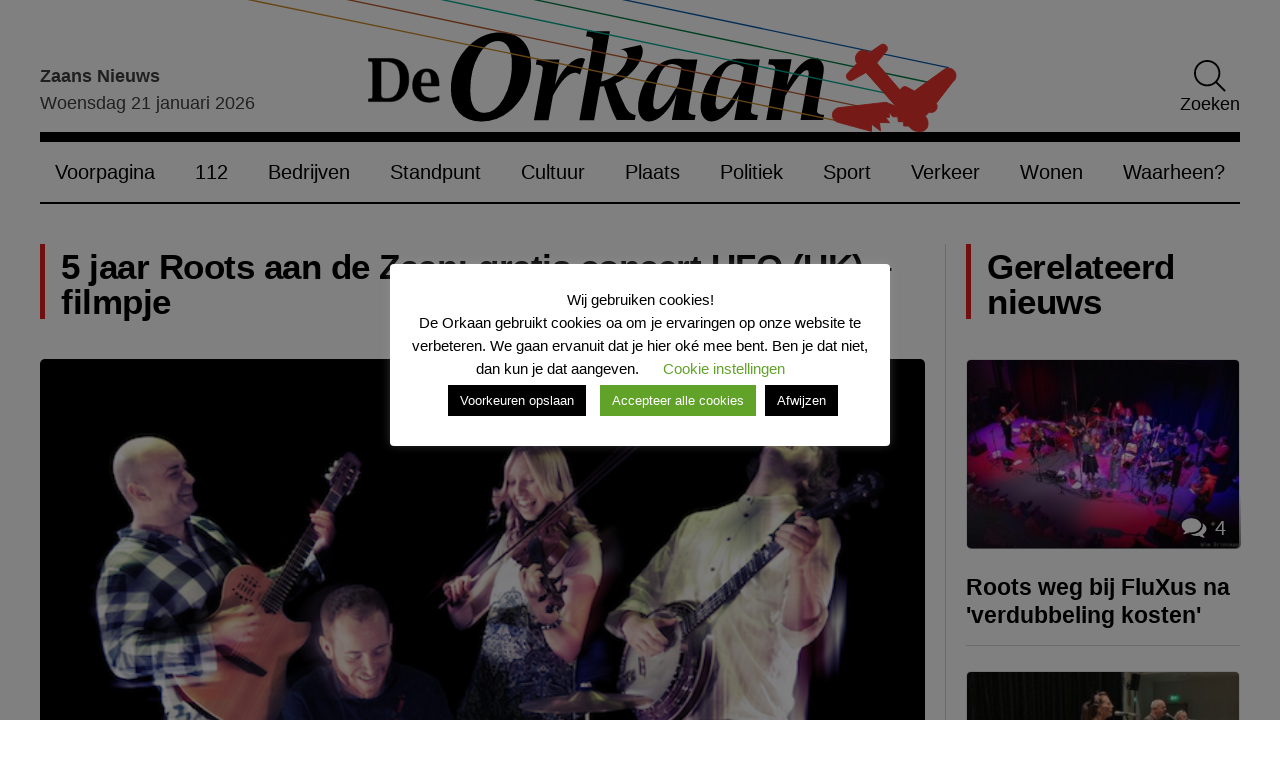

--- FILE ---
content_type: text/css
request_url: https://www.deorkaan.nl/wp-content/themes/de-orkaan/dist//style.css?id=7b63422c66178a73529fd3d9adf81106&ver=1.0.0
body_size: 7422
content:
/*!
Theme Name: de-orkaan
Theme URI: http://underscores.me/
Author: Underscores.me
Author URI: http://underscores.me/
Description: Description
Version: 1.0.0
License URI: LICENSE
Text Domain: de-orkaan
*/
/*! tailwindcss v3.3.2 | MIT License | https://tailwindcss.com*/*,:after,:before{border:0 solid #e5e7eb;box-sizing:border-box}:after,:before{--tw-content:""}html{-webkit-text-size-adjust:100%;font-feature-settings:normal;font-family:ui-sans-serif,system-ui,-apple-system,BlinkMacSystemFont,Segoe UI,Roboto,Helvetica Neue,Arial,Noto Sans,sans-serif,Apple Color Emoji,Segoe UI Emoji,Segoe UI Symbol,Noto Color Emoji;font-variation-settings:normal;line-height:1.5;-moz-tab-size:4;-o-tab-size:4;tab-size:4}body{line-height:inherit}hr{border-top-width:1px;color:inherit;height:0}abbr:where([title]){-webkit-text-decoration:underline dotted;text-decoration:underline dotted}h1,h2,h3,h4,h5,h6{font-size:inherit;font-weight:inherit}a{color:inherit;text-decoration:inherit}b,strong{font-weight:bolder}code,kbd,pre,samp{font-family:ui-monospace,SFMono-Regular,Menlo,Monaco,Consolas,Liberation Mono,Courier New,monospace;font-size:1em}small{font-size:80%}sub,sup{font-size:75%;line-height:0;position:relative;vertical-align:baseline}sub{bottom:-.25em}sup{top:-.5em}table{border-collapse:collapse;border-color:inherit;text-indent:0}button,input,optgroup,select,textarea{color:inherit;font-family:inherit;font-size:100%;font-weight:inherit;line-height:inherit;margin:0;padding:0}button,select{text-transform:none}[type=button],[type=reset],[type=submit],button{-webkit-appearance:button;background-color:transparent;background-image:none}:-moz-focusring{outline:auto}:-moz-ui-invalid{box-shadow:none}progress{vertical-align:baseline}::-webkit-inner-spin-button,::-webkit-outer-spin-button{height:auto}[type=search]{-webkit-appearance:textfield;outline-offset:-2px}::-webkit-search-decoration{-webkit-appearance:none}::-webkit-file-upload-button{-webkit-appearance:button;font:inherit}summary{display:list-item}blockquote,dd,dl,figure,h1,h2,h3,h4,h5,h6,hr,p,pre{margin:0}fieldset{margin:0}fieldset,legend{padding:0}menu,ol,ul{list-style:none;margin:0;padding:0}textarea{resize:vertical}input::-moz-placeholder,textarea::-moz-placeholder{color:#9ca3af;opacity:1}input::placeholder,textarea::placeholder{color:#9ca3af;opacity:1}[role=button],button{cursor:pointer}:disabled{cursor:default}audio,canvas,embed,iframe,img,object,svg,video{display:block;vertical-align:middle}img,video{height:auto;max-width:100%}[hidden]{display:none}*,:after,:before{--tw-border-spacing-x:0;--tw-border-spacing-y:0;--tw-translate-x:0;--tw-translate-y:0;--tw-rotate:0;--tw-skew-x:0;--tw-skew-y:0;--tw-scale-x:1;--tw-scale-y:1;--tw-pan-x: ;--tw-pan-y: ;--tw-pinch-zoom: ;--tw-scroll-snap-strictness:proximity;--tw-gradient-from-position: ;--tw-gradient-via-position: ;--tw-gradient-to-position: ;--tw-ordinal: ;--tw-slashed-zero: ;--tw-numeric-figure: ;--tw-numeric-spacing: ;--tw-numeric-fraction: ;--tw-ring-inset: ;--tw-ring-offset-width:0px;--tw-ring-offset-color:#fff;--tw-ring-color:rgba(59,130,246,.5);--tw-ring-offset-shadow:0 0 #0000;--tw-ring-shadow:0 0 #0000;--tw-shadow:0 0 #0000;--tw-shadow-colored:0 0 #0000;--tw-blur: ;--tw-brightness: ;--tw-contrast: ;--tw-grayscale: ;--tw-hue-rotate: ;--tw-invert: ;--tw-saturate: ;--tw-sepia: ;--tw-drop-shadow: ;--tw-backdrop-blur: ;--tw-backdrop-brightness: ;--tw-backdrop-contrast: ;--tw-backdrop-grayscale: ;--tw-backdrop-hue-rotate: ;--tw-backdrop-invert: ;--tw-backdrop-opacity: ;--tw-backdrop-saturate: ;--tw-backdrop-sepia: }::backdrop{--tw-border-spacing-x:0;--tw-border-spacing-y:0;--tw-translate-x:0;--tw-translate-y:0;--tw-rotate:0;--tw-skew-x:0;--tw-skew-y:0;--tw-scale-x:1;--tw-scale-y:1;--tw-pan-x: ;--tw-pan-y: ;--tw-pinch-zoom: ;--tw-scroll-snap-strictness:proximity;--tw-gradient-from-position: ;--tw-gradient-via-position: ;--tw-gradient-to-position: ;--tw-ordinal: ;--tw-slashed-zero: ;--tw-numeric-figure: ;--tw-numeric-spacing: ;--tw-numeric-fraction: ;--tw-ring-inset: ;--tw-ring-offset-width:0px;--tw-ring-offset-color:#fff;--tw-ring-color:rgba(59,130,246,.5);--tw-ring-offset-shadow:0 0 #0000;--tw-ring-shadow:0 0 #0000;--tw-shadow:0 0 #0000;--tw-shadow-colored:0 0 #0000;--tw-blur: ;--tw-brightness: ;--tw-contrast: ;--tw-grayscale: ;--tw-hue-rotate: ;--tw-invert: ;--tw-saturate: ;--tw-sepia: ;--tw-drop-shadow: ;--tw-backdrop-blur: ;--tw-backdrop-brightness: ;--tw-backdrop-contrast: ;--tw-backdrop-grayscale: ;--tw-backdrop-hue-rotate: ;--tw-backdrop-invert: ;--tw-backdrop-opacity: ;--tw-backdrop-saturate: ;--tw-backdrop-sepia: }.container{width:100%}@media (min-width:640px){.container{max-width:640px}}@media (min-width:768px){.container{max-width:768px}}@media (min-width:1024px){.container{max-width:1024px}}@media (min-width:1280px){.container{max-width:1280px}}@media (min-width:1536px){.container{max-width:1536px}}.sr-only{clip:rect(0,0,0,0);border-width:0;height:1px;margin:-1px;overflow:hidden;padding:0;position:absolute;white-space:nowrap;width:1px}.absolute{position:absolute}.relative{position:relative}.bottom-0{bottom:0}.float-left{float:left}.clear-both{clear:both}.m-auto{margin:auto}.-mx-3{margin-left:-.75rem;margin-right:-.75rem}.mx-auto{margin-left:auto;margin-right:auto}.my-2{margin-bottom:.5rem;margin-top:.5rem}.my-3{margin-bottom:.75rem;margin-top:.75rem}.my-4{margin-bottom:1rem;margin-top:1rem}.my-5{margin-bottom:1.25rem;margin-top:1.25rem}.my-8{margin-bottom:2rem;margin-top:2rem}.-mt-2{margin-top:-.5rem}.-mt-4{margin-top:-1rem}.mb-1{margin-bottom:.25rem}.mb-12{margin-bottom:3rem}.mb-16{margin-bottom:4rem}.mb-2{margin-bottom:.5rem}.mb-3{margin-bottom:.75rem}.mb-4{margin-bottom:1rem}.mb-5{margin-bottom:1.25rem}.mb-6{margin-bottom:1.5rem}.mb-8{margin-bottom:2rem}.mr-1{margin-right:.25rem}.mr-2{margin-right:.5rem}.mr-4{margin-right:1rem}.mr-6{margin-right:1.5rem}.mt-1{margin-top:.25rem}.mt-12{margin-top:3rem}.mt-16{margin-top:4rem}.mt-4{margin-top:1rem}.mt-6{margin-top:1.5rem}.mt-8{margin-top:2rem}.block{display:block}.inline-block{display:inline-block}.flex{display:flex}.aspect-\[55\/38\]{aspect-ratio:55/38}.h-10{height:2.5rem}.h-11{height:2.75rem}.h-20{height:5rem}.h-5{height:1.25rem}.h-52{height:13rem}.h-56{height:14rem}.h-8{height:2rem}.h-auto{height:auto}.h-full{height:100%}.w-10{width:2.5rem}.w-11{width:2.75rem}.w-5{width:1.25rem}.w-8{width:2rem}.w-full{width:100%}.max-w-2xl{max-width:42rem}.max-w-\[14rem\]{max-width:14rem}.max-w-full{max-width:100%}.flex-1{flex:1 1 0%}.flex-shrink{flex-shrink:1}.-translate-y-0{--tw-translate-y:-0px}.-translate-y-0,.-translate-y-0\.5{transform:translate(var(--tw-translate-x),var(--tw-translate-y)) rotate(var(--tw-rotate)) skewX(var(--tw-skew-x)) skewY(var(--tw-skew-y)) scaleX(var(--tw-scale-x)) scaleY(var(--tw-scale-y))}.-translate-y-0\.5{--tw-translate-y:-0.125rem}.flex-row{flex-direction:row}.flex-col{flex-direction:column}.flex-wrap{flex-wrap:wrap}.items-start{align-items:flex-start}.items-center{align-items:center}.justify-end{justify-content:flex-end}.justify-center{justify-content:center}.justify-between{justify-content:space-between}.gap-x-6{-moz-column-gap:1.5rem;column-gap:1.5rem}.-space-x-px>:not([hidden])~:not([hidden]){--tw-space-x-reverse:0;margin-left:calc(-1px*(1 - var(--tw-space-x-reverse)));margin-right:calc(-1px*var(--tw-space-x-reverse))}.space-x-2>:not([hidden])~:not([hidden]){--tw-space-x-reverse:0;margin-left:calc(.5rem*(1 - var(--tw-space-x-reverse)));margin-right:calc(.5rem*var(--tw-space-x-reverse))}.space-x-3>:not([hidden])~:not([hidden]){--tw-space-x-reverse:0;margin-left:calc(.75rem*(1 - var(--tw-space-x-reverse)));margin-right:calc(.75rem*var(--tw-space-x-reverse))}.overflow-hidden{overflow:hidden}.rounded{border-radius:.25rem}.rounded-full{border-radius:9999px}.rounded-md{border-radius:.375rem}.border{border-width:1px}.border-2{border-width:2px}.border-b{border-bottom-width:1px}.border-t{border-top-width:1px}.border-dashed{border-style:dashed}.border-gray-200{--tw-border-opacity:1;border-color:rgb(229 231 235/var(--tw-border-opacity))}.border-gray-300{--tw-border-opacity:1;border-color:rgb(209 213 219/var(--tw-border-opacity))}.border-gray-500{--tw-border-opacity:1;border-color:rgb(107 114 128/var(--tw-border-opacity))}.border-opacity-10{--tw-border-opacity:0.1}.bg-black{--tw-bg-opacity:1;background-color:rgb(0 0 0/var(--tw-bg-opacity))}.bg-gray-100{--tw-bg-opacity:1;background-color:rgb(243 244 246/var(--tw-bg-opacity))}.bg-white{--tw-bg-opacity:1;background-color:rgb(255 255 255/var(--tw-bg-opacity))}.object-cover{-o-object-fit:cover;object-fit:cover}.p-3{padding:.75rem}.px-2{padding-left:.5rem;padding-right:.5rem}.px-24{padding-left:6rem;padding-right:6rem}.px-3{padding-left:.75rem;padding-right:.75rem}.px-5{padding-left:1.25rem;padding-right:1.25rem}.px-6{padding-left:1.5rem;padding-right:1.5rem}.py-2{padding-bottom:.5rem;padding-top:.5rem}.py-20{padding-bottom:5rem;padding-top:5rem}.py-3{padding-bottom:.75rem;padding-top:.75rem}.py-4{padding-bottom:1rem;padding-top:1rem}.pb-0{padding-bottom:0}.pb-1{padding-bottom:.25rem}.pb-2{padding-bottom:.5rem}.pb-4{padding-bottom:1rem}.pb-5{padding-bottom:1.25rem}.pb-6{padding-bottom:1.5rem}.pb-8{padding-bottom:2rem}.pt-0{padding-top:0}.pt-0\.5{padding-top:.125rem}.pt-4{padding-top:1rem}.pt-6{padding-top:1.5rem}.pt-8{padding-top:2rem}.text-center{text-align:center}.text-2xl{font-size:1.5rem;line-height:2rem}.text-3xl{font-size:1.875rem;line-height:2.25rem}.text-base{font-size:1rem;line-height:1.5rem}.text-lg{font-size:1.125rem;line-height:1.75rem}.text-sm{font-size:.875rem;line-height:1.25rem}.text-xl{font-size:1.25rem;line-height:1.75rem}.text-xs{font-size:.75rem;line-height:1rem}.font-bold{font-weight:700}.font-light{font-weight:300}.font-semibold{font-weight:600}.uppercase{text-transform:uppercase}.leading-normal{line-height:1.5}.leading-tight{line-height:1.25}.tracking-tight{letter-spacing:-.025em}.text-gray-100{--tw-text-opacity:1;color:rgb(243 244 246/var(--tw-text-opacity))}.text-gray-400{--tw-text-opacity:1;color:rgb(156 163 175/var(--tw-text-opacity))}.text-gray-500{--tw-text-opacity:1;color:rgb(107 114 128/var(--tw-text-opacity))}.text-gray-800{--tw-text-opacity:1;color:rgb(31 41 55/var(--tw-text-opacity))}.text-white{--tw-text-opacity:1;color:rgb(255 255 255/var(--tw-text-opacity))}.underline{text-decoration-line:underline}.underline-offset-4{text-underline-offset:4px}.opacity-70{opacity:.7}.opacity-80{opacity:.8}.shadow-xl{--tw-shadow:0 20px 25px -5px rgba(0,0,0,.1),0 8px 10px -6px rgba(0,0,0,.1);--tw-shadow-colored:0 20px 25px -5px var(--tw-shadow-color),0 8px 10px -6px var(--tw-shadow-color);box-shadow:var(--tw-ring-offset-shadow,0 0 #0000),var(--tw-ring-shadow,0 0 #0000),var(--tw-shadow)}body.hidden-scroll{overflow:hidden}.sl-overlay{background:#000;bottom:0;display:none;right:0;z-index:1035}.sl-overlay,.sl-wrapper{left:0;position:fixed;top:0}.sl-wrapper{height:100%;width:100%;z-index:1040}.sl-wrapper *{box-sizing:border-box}.sl-wrapper button{background:transparent;border:0;cursor:pointer;font-size:28px;padding:0}.sl-wrapper button:hover{opacity:.7}.sl-wrapper .sl-close{font-family:Arial,Baskerville,monospace;font-size:3rem;height:44px;line-height:44px;margin-right:-14px;margin-top:-14px;right:30px;width:44px}.sl-wrapper .sl-close,.sl-wrapper .sl-counter{color:#000;display:none;position:fixed;top:30px;z-index:10060}.sl-wrapper .sl-counter{font-size:1rem;left:30px}.sl-wrapper .sl-download{bottom:5px;color:#fff;display:none;font-size:1rem;position:fixed;text-align:center;width:100%;z-index:10060}.sl-wrapper .sl-download a{color:#fff}.sl-wrapper .sl-navigation{display:none;width:100%}.sl-wrapper .sl-navigation button{color:#000;display:block;font-family:Arial,Baskerville,monospace;height:44px;line-height:44px;margin-top:-22px;position:fixed;text-align:center;top:50%;width:22px;z-index:10060}.sl-wrapper .sl-navigation button.sl-next{font-size:2rem;right:5px}.sl-wrapper .sl-navigation button.sl-prev{font-size:2rem;left:5px}@media (min-width:35.5em){.sl-wrapper .sl-navigation button{width:44px}.sl-wrapper .sl-navigation button.sl-next{font-size:3rem;right:10px}.sl-wrapper .sl-navigation button.sl-prev{font-size:3rem;left:10px}}@media (min-width:50em){.sl-wrapper .sl-navigation button{width:44px}.sl-wrapper .sl-navigation button.sl-next{font-size:3rem;right:20px}.sl-wrapper .sl-navigation button.sl-prev{font-size:3rem;left:20px}}.sl-wrapper.sl-dir-rtl .sl-navigation{direction:ltr}.sl-wrapper .sl-image{position:fixed;touch-action:none;z-index:10000}.sl-wrapper .sl-image img{border:0;display:block;height:auto;margin:0;padding:0;width:100%}@media (min-width:35.5em){.sl-wrapper .sl-image img{border:0}}@media (min-width:50em){.sl-wrapper .sl-image img{border:0}}.sl-wrapper .sl-image iframe{background:#000;border:0}@media (min-width:35.5em){.sl-wrapper .sl-image iframe{border:0}}@media (min-width:50em){.sl-wrapper .sl-image iframe{border:0}}.sl-wrapper .sl-image .sl-caption{background:rgba(0,0,0,.8);bottom:0;color:#fff;display:none;font-size:1rem;left:0;padding:10px;position:absolute;right:0}.sl-wrapper .sl-image .sl-caption.pos-top{bottom:auto;top:0}.sl-wrapper .sl-image .sl-caption.pos-outside{bottom:auto}.sl-spinner{animation:pulsate 1s ease-out infinite;border:5px solid #333;border-radius:40px;display:none;height:40px;left:50%;margin:-20px 0 0 -20px;opacity:0;position:fixed;top:50%;width:40px;z-index:1007}.sl-scrollbar-measure{height:50px;overflow:scroll;position:absolute;top:-9999px;width:50px}.sl-transition{transition:transform .2s ease}@keyframes pulsate{0%{opacity:0;transform:scale(.1)}50%{opacity:1}to{opacity:0;transform:scale(1.2)}}.border-primary-1{border-color:#beb1ac}.border-primary-2{border-color:#eeeae5}.bg-primary-1{background:#beb1ac}.bg-primary-2{background:#eeeae5}p{font-size:1rem;line-height:1.5em}.orkaan-title{font-size:3rem}.orkaan-title,.section-title{font-weight:600;letter-spacing:-.5px;line-height:1em}.section-title{border-left:.25rem solid #e1211e;font-size:1.75rem;margin:0 0 2rem;padding:.25rem 0 0 .8rem;transition:all .2s}a .section-title:hover{border-left-width:.5rem;color:#beb1ac}@media (max-width:600px){.section-title{font-size:1.4rem}}.sidebar-block a:hover{color:#e1211e}.post-number li a .number{color:#beb1ac;flex-shrink:0;font-size:1.15rem;font-weight:600;margin-right:1rem;width:1.5rem}.button,.wpcf7-submit{--tw-bg-opacity:1;--tw-text-opacity:1;--tw-shadow:0 1px 2px 0 rgba(0,0,0,.05);--tw-shadow-colored:0 1px 2px 0 var(--tw-shadow-color);--tw-ring-offset-shadow:var(--tw-ring-inset) 0 0 0 var(--tw-ring-offset-width) var(--tw-ring-offset-color);--tw-ring-shadow:var(--tw-ring-inset) 0 0 0 calc(1px + var(--tw-ring-offset-width)) var(--tw-ring-color);--tw-ring-inset:inset;--tw-ring-opacity:1;--tw-ring-color:rgb(209 213 219/var(--tw-ring-opacity));background-color:rgb(255 255 255/var(--tw-bg-opacity));box-shadow:var(--tw-ring-offset-shadow,0 0 #0000),var(--tw-ring-shadow,0 0 #0000),var(--tw-shadow);box-shadow:var(--tw-ring-offset-shadow),var(--tw-ring-shadow),var(--tw-shadow,0 0 #0000);color:rgb(17 24 39/var(--tw-text-opacity));cursor:pointer;font-size:.875rem;font-weight:600;line-height:1.25rem;padding:.5rem .625rem .375rem}.button:hover,.wpcf7-submit:hover{--tw-bg-opacity:1;background-color:rgb(249 250 251/var(--tw-bg-opacity))}.button,.wpcf7-submit{border-radius:.25rem;overflow:hidden}.button .bg-gradient-cover,.button .bg-gradient-cover-light,.wpcf7-submit .bg-gradient-cover,.wpcf7-submit .bg-gradient-cover-light{border-bottom-left-radius:.25rem;border-bottom-right-radius:.25rem}.button[disabled],.wpcf7-submit[disabled]{cursor:wait;opacity:.5}.button:hover{background:#beb1ac;box-shadow:none;color:#fff}.social-button{--tw-border-opacity:1;--tw-bg-opacity:1;--tw-shadow:0 1px 2px 0 rgba(0,0,0,.05);--tw-shadow-colored:0 1px 2px 0 var(--tw-shadow-color);background-color:rgb(255 255 255/var(--tw-bg-opacity));border-color:rgb(209 213 219/var(--tw-border-opacity));border-radius:.25rem;border-width:1px;box-shadow:var(--tw-ring-offset-shadow,0 0 #0000),var(--tw-ring-shadow,0 0 #0000),var(--tw-shadow);display:inline-block;padding:.5rem}.social-button:hover{--tw-bg-opacity:1;background-color:rgb(249 250 251/var(--tw-bg-opacity));border-color:#e1211e}.social-button img{height:1rem;width:1rem}.tag-block{align-items:center;background:#beb1ac;background:#fff;border:1px solid #e1211e;color:#e1211e;display:inline-flex;flex-shrink:0;font-size:.75rem;line-height:1em;padding:.3em .4rem}.tag-block:hover{background:#e1211e;color:#fff;cursor:pointer}#header{grid-area:header}#header .top{align-items:flex-end;border-bottom:.5rem solid #000;display:flex;justify-content:space-between;position:relative;width:100%}#header .top .date,#header .top .search{padding-bottom:.75rem;width:20%}#header .top .date{font-size:.9rem;opacity:.75}@media (max-width:1000px){#header .top .date{bottom:0;font-size:.8rem;left:0;padding-bottom:.4rem;padding-left:.6rem;position:absolute;width:auto}}@media (max-width:600px){#header .top .date{font-size:.65rem;padding-bottom:.25rem;padding-left:.4rem}}#header .top .logo{display:flex;flex:1;justify-content:center;margin-top:-3px}#header .top .logo img{transform:translateX(-6%)}@media (max-width:1000px){#header .top .logo{display:block;margin:auto;width:70%}#header .top .logo img{transform:translateX(-6%) translateY(-2%)}}@media (max-width:600px){#header .top .logo img{margin:.75rem auto .25rem;transform:translateX(-9%) translateY(-2%)}}@media (max-width:1000px){#header .top{padding-bottom:1.75rem}}#header .bottom{border-bottom:2px solid #000}#header .bottom .menu{display:flex;justify-content:space-between}#header .main-navigation .menu li a{display:inline-block;font-weight:500;padding:.75rem;transition:all .35s}#header .main-navigation .menu li a:hover{background:#f9fafb;color:#e1211e}#header .desktop-menu{display:block}@media (max-width:1000px){#header .desktop-menu{display:none}}#header .search.desktop{display:block}@media (max-width:1000px){#header .search.desktop{display:none}}#header .search.mobile{display:none}#header .search.mobile button{flex-direction:row;padding-right:.75rem}#header .search.mobile button img{height:1.25rem;margin:0 .5rem;width:1.25rem}@media (max-width:1000px){#header .search.mobile{display:block}}#header #menu-toggle{background:url(../../img/menu.svg) no-repeat 50% #fff;background-size:1.75rem;border:1px solid #b2b2b2;border-radius:3px;display:none;height:2.5rem;position:absolute;right:1rem;top:1rem;width:2.5rem;z-index:90}#header #menu-toggle.open{background:url(../../img/menu-close.svg) no-repeat 50% #fff;background-size:1.75rem}@media (max-width:1000px){#header #menu-toggle{display:block}}@media (max-width:600px){#header #menu-toggle{height:2.2rem;right:.5rem;width:2.2rem}#header #menu-toggle,#header #menu-toggle.open{background-size:1.5rem}}@media (max-width:1000px){#header{margin:0 -1.25rem}}#header .mobile-menu{display:none}#header .mobile-menu .overlay{background:#000;bottom:0;left:0;opacity:0;position:fixed;right:0;top:0;transition:all .3s;visibility:hidden;z-index:10}#header .mobile-menu .overlay.open{opacity:.5;visibility:visible}#header .mobile-menu .off-canvas{background:#000;border-left:1px solid #b2b2b2;bottom:0;box-shadow:0 0 20px rgba(0,0,0,.2);overflow:auto;padding-top:5rem;position:fixed;right:0;top:0;transform:translateX(100%);transition:all .35s;width:320px;z-index:80}#header .mobile-menu .off-canvas.open{transform:translateX(0)}#header .mobile-menu .off-canvas .menu .sub-menu{margin-left:1.25rem;transition:all 0s}#header .mobile-menu .off-canvas .menu .sub-menu.open{opacity:1!important;position:static!important;visibility:visible!important}#header .mobile-menu .off-canvas .menu li.menu-item-has-children{background:url(../../img/plus.svg) no-repeat;background-position:top .65rem right .6rem;background-size:1.5em}#header .mobile-menu .off-canvas .menu li.menu-item-has-children:hover .sub-menu{opacity:0;visibility:hidden}#header .mobile-menu .off-canvas .menu li a{border-bottom:1px solid #4d4d4d;color:#e3e3e3;display:block;font-size:.9rem;padding:.75rem 1rem}#header .mobile-menu .off-canvas .menu li a:hover{color:#000}@media (max-width:1000px){#header .mobile-menu{display:block}}.footer-logo{margin-bottom:1rem;transform:translateX(-18%);width:22rem}.page-numbers{--tw-text-opacity:1;--tw-ring-offset-shadow:var(--tw-ring-inset) 0 0 0 var(--tw-ring-offset-width) var(--tw-ring-offset-color);--tw-ring-shadow:var(--tw-ring-inset) 0 0 0 calc(1px + var(--tw-ring-offset-width)) var(--tw-ring-color);--tw-ring-inset:inset;--tw-ring-opacity:1;--tw-ring-color:rgb(209 213 219/var(--tw-ring-opacity));align-items:center;box-shadow:var(--tw-ring-offset-shadow),var(--tw-ring-shadow),var(--tw-shadow,0 0 #0000);color:rgb(17 24 39/var(--tw-text-opacity));display:inline-flex;font-size:.875rem;font-weight:600;line-height:1.25rem;padding:.5rem 1rem .375rem;position:relative}.page-numbers:hover{--tw-bg-opacity:1;background-color:rgb(249 250 251/var(--tw-bg-opacity))}.page-numbers:focus{outline-offset:0;z-index:20}.page-numbers.current{--tw-text-opacity:1;align-items:center;color:rgb(255 255 255/var(--tw-text-opacity));display:inline-flex;font-size:.875rem;font-weight:600;line-height:1.25rem;padding:.5rem 1rem .375rem;position:relative;z-index:10}.page-numbers.current:focus{z-index:20}.page-numbers.current:focus-visible{outline-offset:2px;outline-style:solid;outline-width:2px}.page-numbers.current{background:#e1211e}.page-numbers.first{border-bottom-left-radius:.25rem;border-top-left-radius:.25rem}.page-numbers.last{border-bottom-right-radius:.25rem;border-top-right-radius:.25rem}.pagination-arrow{--tw-text-opacity:1;--tw-ring-offset-shadow:var(--tw-ring-inset) 0 0 0 var(--tw-ring-offset-width) var(--tw-ring-offset-color);--tw-ring-shadow:var(--tw-ring-inset) 0 0 0 calc(1px + var(--tw-ring-offset-width)) var(--tw-ring-color);--tw-ring-inset:inset;--tw-ring-opacity:1;--tw-ring-color:rgb(209 213 219/var(--tw-ring-opacity));align-items:center;box-shadow:var(--tw-ring-offset-shadow),var(--tw-ring-shadow),var(--tw-shadow,0 0 #0000);color:rgb(156 163 175/var(--tw-text-opacity));display:inline-flex;padding:.5rem;position:relative}.pagination-arrow:hover{--tw-bg-opacity:1;background-color:rgb(249 250 251/var(--tw-bg-opacity))}.pagination-arrow:focus{outline-offset:0;z-index:20}.menu .sub-menu{background:#000;border:3px solid #000;box-shadow:3px 3px 20px rgba(0,0,0,.5);opacity:0;position:absolute;transition:all .25s;visibility:hidden;z-index:99}.menu .sub-menu li a{background:#000;color:#fff;min-width:200px;width:100%}.menu .menu-item-has-children:hover .sub-menu{opacity:1;visibility:visible}.page-content,.post-content{font-size:.875rem}.page-content h1,.page-content h2,.page-content h3,.page-content h4,.page-content h5,.page-content h6,.post-content h1,.post-content h2,.post-content h3,.post-content h4,.post-content h5,.post-content h6{font-weight:700;line-height:1em;margin:1rem 0}.page-content h1,.post-content h1{font-size:1.75rem}@media only screen and (max-width:400px){.page-content h1,.post-content h1{font-size:1.55rem}}.page-content h2,.post-content h2{font-size:1.6rem}@media only screen and (max-width:400px){.page-content h2,.post-content h2{font-size:1.4rem}}.page-content h3,.post-content h3{font-size:1.45rem}@media only screen and (max-width:400px){.page-content h3,.post-content h3{font-size:1.25rem}}.page-content h4,.post-content h4{font-size:1.3rem}@media only screen and (max-width:400px){.page-content h4,.post-content h4{font-size:1.1rem}}.page-content h5,.post-content h5{font-size:1.15rem}@media only screen and (max-width:400px){.page-content h5,.post-content h5{font-size:.95rem}}.page-content h6,.post-content h6{font-size:1rem}@media only screen and (max-width:400px){.page-content h6,.post-content h6{font-size:.8rem}}.page-content ul,.post-content ul{list-style:square inside;margin:2rem 0 2rem 2rem}.page-content ol,.post-content ol{list-style:decimal inside;margin:2rem 0 2rem 2rem}.page-content a,.post-content a{--tw-text-opacity:1;color:rgb(153 27 27/var(--tw-text-opacity))}.page-content a:hover,.post-content a:hover{--tw-text-opacity:1;color:rgb(220 38 38/var(--tw-text-opacity));cursor:pointer}.page-content p,.post-content p{font-size:1em;margin-bottom:1rem;margin-top:1rem}.page-content p.has-background,.post-content p.has-background{padding:1rem}.page-content p.has-background.has-primary-background-color,.post-content p.has-background.has-primary-background-color{background:#048}.page-content p.has-background.has-white-background-color,.post-content p.has-background.has-white-background-color{background:#fff}.page-content p.has-background.has-light-gray-background-color,.post-content p.has-background.has-light-gray-background-color{background:#f0f0f0}.page-content p.has-background.has-dark-gray-background-color,.post-content p.has-background.has-dark-gray-background-color{background:#777}.page-content p.has-background.has-black-background-color,.post-content p.has-background.has-black-background-color{background:#000}.page-content blockquote,.post-content blockquote{background:#f9fafb;border-left:5px solid #000;padding:1.5rem}.page-content blockquote>p,.post-content blockquote>p{margin:0}.page-content blockquote cite,.post-content blockquote cite{display:block;font-size:.9rem;margin-top:.5rem}.wp-block-image,.wp-block-jetpack-slideshow{margin:2rem 0}.wp-block-image img{border-radius:.25rem;display:block;max-width:100%;overflow:hidden}.wp-block-image img .bg-gradient-cover,.wp-block-image img .bg-gradient-cover-light{border-bottom-left-radius:.25rem;border-bottom-right-radius:.25rem}.wp-block-image .wp-element-caption{font-size:.9rem;font-style:italic;margin:.5rem 0 1rem}.wp-block-embed{margin:2rem 0}.embed-container,.wp-block-embed{height:auto;max-width:100%;overflow:hidden;padding-bottom:56.25%;position:relative}.embed-container .wp-block-embed__wrapper,.wp-block-embed .wp-block-embed__wrapper{position:static}.embed-container.wp-block-embed-soundcloud,.wp-block-embed.wp-block-embed-soundcloud{padding-bottom:30%}.embed-container.wp-block-embed-twitter,.wp-block-embed.wp-block-embed-twitter{padding-bottom:0}.embed-container embed,.embed-container iframe,.embed-container object,.wp-block-embed embed,.wp-block-embed iframe,.wp-block-embed object{height:100%;left:0;position:absolute;top:0;width:100%}.comment-input{--tw-border-opacity:1;--tw-bg-opacity:1;--tw-text-opacity:1;background-color:rgb(255 255 255/var(--tw-bg-opacity));border-color:rgb(156 163 175/var(--tw-border-opacity));border-width:1px;color:rgb(31 41 55/var(--tw-text-opacity));font-size:.875rem;line-height:1.25rem;overflow-x:auto;padding:.625rem .625rem .5rem;position:relative;width:100%}.comment-input:focus{--tw-border-opacity:1;--tw-ring-offset-shadow:var(--tw-ring-inset) 0 0 0 var(--tw-ring-offset-width) var(--tw-ring-offset-color);--tw-ring-shadow:var(--tw-ring-inset) 0 0 0 calc(var(--tw-ring-offset-width)) var(--tw-ring-color);border-color:rgb(107 114 128/var(--tw-border-opacity));box-shadow:var(--tw-ring-offset-shadow),var(--tw-ring-shadow),var(--tw-shadow,0 0 #0000);outline:2px solid transparent;outline-offset:2px}.search-input{--tw-border-opacity:1;--tw-bg-opacity:1;--tw-text-opacity:1;background-color:rgb(255 255 255/var(--tw-bg-opacity));border-color:rgb(156 163 175/var(--tw-border-opacity));border-width:1px;color:rgb(31 41 55/var(--tw-text-opacity));font-size:.875rem;line-height:1.25rem;margin-right:.75rem;overflow-x:auto;padding:.375rem .5rem .25rem;position:relative;width:100%}.search-input:focus{--tw-border-opacity:1;--tw-ring-offset-shadow:var(--tw-ring-inset) 0 0 0 var(--tw-ring-offset-width) var(--tw-ring-offset-color);--tw-ring-shadow:var(--tw-ring-inset) 0 0 0 calc(var(--tw-ring-offset-width)) var(--tw-ring-color);border-color:rgb(107 114 128/var(--tw-border-opacity));box-shadow:var(--tw-ring-offset-shadow),var(--tw-ring-shadow),var(--tw-shadow,0 0 #0000);outline:2px solid transparent;outline-offset:2px}.wpcf7{--tw-bg-opacity:1;background-color:rgb(249 250 251/var(--tw-bg-opacity));border-radius:.25rem;border-width:1px;margin-bottom:1.5rem;margin-top:1.5rem;padding:1.5rem;position:relative}.wpcf7-spinner{bottom:2.2rem;position:absolute;right:1.5rem}.wpcf7-form-control{--tw-border-opacity:1;--tw-bg-opacity:1;--tw-text-opacity:1;background-color:rgb(255 255 255/var(--tw-bg-opacity));border-color:rgb(156 163 175/var(--tw-border-opacity));border-width:1px;color:rgb(31 41 55/var(--tw-text-opacity));font-size:.875rem;line-height:1.25rem;overflow-x:auto;padding:.625rem .625rem .5rem;position:relative;width:100%}.wpcf7-form-control:focus{--tw-border-opacity:1;--tw-ring-offset-shadow:var(--tw-ring-inset) 0 0 0 var(--tw-ring-offset-width) var(--tw-ring-offset-color);--tw-ring-shadow:var(--tw-ring-inset) 0 0 0 calc(var(--tw-ring-offset-width)) var(--tw-ring-color);border-color:rgb(107 114 128/var(--tw-border-opacity));box-shadow:var(--tw-ring-offset-shadow),var(--tw-ring-shadow),var(--tw-shadow,0 0 #0000);outline:2px solid transparent;outline-offset:2px}.wpcf7-form label{display:block;margin-bottom:1rem}.wpcf7-not-valid{--tw-border-opacity:1;border-color:rgb(220 38 38/var(--tw-border-opacity))}.wpcf7 form .wpcf7-response-output{background:#fff;margin:1rem 0;padding-left:0;padding-right:0;text-align:center}#comments{padding-bottom:1rem;padding-top:2rem}@media (min-width:768px){#comments{padding-bottom:4rem;padding-top:4rem}}#comments .comment-reply-title{--tw-text-opacity:1;color:rgb(31 41 55/var(--tw-text-opacity));font-size:1.5rem;font-weight:600;line-height:2rem;line-height:1.5;margin-bottom:.5rem}#comments a{--tw-text-opacity:1;color:rgb(153 27 27/var(--tw-text-opacity))}#comments a:hover{--tw-text-opacity:1;color:rgb(220 38 38/var(--tw-text-opacity));cursor:pointer}#comments label{display:block;font-size:.875rem;line-height:1.25rem;margin-top:1rem}#comments input[type=email],#comments input[type=text],#comments input[type=url],#comments textarea#comment{--tw-border-opacity:1;--tw-bg-opacity:1;--tw-text-opacity:1;background-color:rgb(255 255 255/var(--tw-bg-opacity));border-color:rgb(156 163 175/var(--tw-border-opacity));border-width:1px;color:rgb(31 41 55/var(--tw-text-opacity));font-size:.875rem;line-height:1.25rem;overflow-x:auto;padding:.625rem .625rem .5rem;position:relative;width:100%}#comments input[type=email]:focus,#comments input[type=text]:focus,#comments input[type=url]:focus,#comments textarea#comment:focus{--tw-border-opacity:1;--tw-ring-offset-shadow:var(--tw-ring-inset) 0 0 0 var(--tw-ring-offset-width) var(--tw-ring-offset-color);--tw-ring-shadow:var(--tw-ring-inset) 0 0 0 calc(var(--tw-ring-offset-width)) var(--tw-ring-color);border-color:rgb(107 114 128/var(--tw-border-opacity));box-shadow:var(--tw-ring-offset-shadow),var(--tw-ring-shadow),var(--tw-shadow,0 0 #0000);outline:2px solid transparent;outline-offset:2px}#comments .comment-respond{margin-top:3rem}#comments .comment-form-comment{margin-bottom:1rem;margin-top:1rem}#comments #submit{--tw-bg-opacity:1;--tw-text-opacity:1;--tw-shadow:0 1px 2px 0 rgba(0,0,0,.05);--tw-shadow-colored:0 1px 2px 0 var(--tw-shadow-color);--tw-ring-offset-shadow:var(--tw-ring-inset) 0 0 0 var(--tw-ring-offset-width) var(--tw-ring-offset-color);--tw-ring-shadow:var(--tw-ring-inset) 0 0 0 calc(1px + var(--tw-ring-offset-width)) var(--tw-ring-color);--tw-ring-inset:inset;--tw-ring-opacity:1;--tw-ring-color:rgb(209 213 219/var(--tw-ring-opacity));background-color:rgb(255 255 255/var(--tw-bg-opacity));box-shadow:var(--tw-ring-offset-shadow,0 0 #0000),var(--tw-ring-shadow,0 0 #0000),var(--tw-shadow);box-shadow:var(--tw-ring-offset-shadow),var(--tw-ring-shadow),var(--tw-shadow,0 0 #0000);color:rgb(17 24 39/var(--tw-text-opacity));cursor:pointer;font-size:.875rem;font-weight:600;line-height:1.25rem;padding:.5rem .625rem .375rem}#comments #submit:hover{--tw-bg-opacity:1;background-color:rgb(249 250 251/var(--tw-bg-opacity))}#comments #submit{border-radius:.25rem;overflow:hidden}#comments #submit .bg-gradient-cover,#comments #submit .bg-gradient-cover-light{border-bottom-left-radius:.25rem;border-bottom-right-radius:.25rem}#comments #submit[disabled]{cursor:wait;opacity:.5}#comments #submit:hover{background:#beb1ac;box-shadow:none;color:#fff}#comments .comment-reply-link{--tw-text-opacity:1;color:rgb(185 28 28/var(--tw-text-opacity));float:right;font-size:.875rem;line-height:1.25rem;margin-top:.75rem}#comments .comment-reply-link:hover{--tw-text-opacity:1;color:rgb(153 27 27/var(--tw-text-opacity))}#comments ol.comment-list{margin-top:1.5rem}#comments ol.comment-list ul.children{margin-top:1rem;padding-left:1.5rem}@media (min-width:768px){#comments ol.comment-list ul.children{padding-left:4rem}}#comments .comment-form-cookies-consent,#comments .comment-subscription-form{align-items:center;display:flex;margin:1rem 0}#comments .comment-form-cookies-consent label,#comments .comment-subscription-form label{margin-top:0;padding-left:1rem;padding-top:4px}#comments .comment-body p{margin-bottom:1rem}#comments .comment-body p:last-of-type{margin-bottom:0}.bg-gradient-cover{background-color:transparent;background-image:linear-gradient(transparent,rgba(0,0,0,.9))}.bg-gradient-cover-light{background-color:transparent;background-image:linear-gradient(transparent,rgba(0,0,0,.5))}section.highlighted-article .top{position:relative}section.highlighted-article .top .image img{display:block;height:auto;width:100%}section.highlighted-article .top .title{bottom:0;left:0;margin:0;padding:1rem;position:absolute}.overview-item .play-icon{left:50%;position:absolute;top:50%;transform:translate(-50%,-50%);transition:all .2s}.overview-item .post-thumb{transition:all .2s}.overview-item:hover .post-thumb{opacity:.9}.overview-item:hover .play-icon{opacity:.85;transform:translate(-50%,-50%) scale(1.075);transform-origin:center}.overview-post-title{word-wrap:break-word;transition:all .2s}.overview-post-title:hover{color:#e1211e}section.call-to-action{background:#eeeae5}section.call-to-action h2{color:#000}.separator{display:flex;justify-content:center}.separator>div{height:1rem;width:2.25rem}.separator .red{background:#e1211e}.separator .darkgreen{background:#097533}.separator .yellow{background:#d08c0b}.separator .blue{background:#1b4e9d}.separator .green{background:#1b9a82}.separator .brown{background:#bd5417}html{font-size:20px}@media (max-width:1100px){html{font-size:19px}}@media (max-width:768px){html{font-size:18px}}@media (max-width:480px){html{font-size:17px}}body{background:#fff;font-family:Source Sans\ 3,sans-serif;margin:0;padding:0}a{transition:all .2s}#page{grid-gap:1rem;display:grid;grid-template-areas:"header  header" "content sidebar";grid-template-columns:minmax(0,3fr) minmax(0,1fr);margin:auto;max-width:1600px;padding:0 2rem}body.home:not(.paged) #page{grid-template-columns:6fr minmax(0,4fr)}@media (max-width:1000px){#page{grid-template-areas:"header  header" "content content" "sidebar sidebar";padding:0 1.25rem}}#primary{grid-area:content;margin-top:1rem}#secondary{grid-area:sidebar;margin-top:1rem}@media (min-width:1000px){#secondary{border-left:1px solid #d1d5db;padding-left:1rem}}.block-item{border-radius:.25rem;overflow:hidden}.block-item .bg-gradient-cover,.block-item .bg-gradient-cover-light{border-bottom-left-radius:.25rem;border-bottom-right-radius:.25rem}.pagination-arrow.right{border-bottom-right-radius:.25rem;border-top-right-radius:.25rem}.pagination-arrow.left{border-bottom-left-radius:.25rem;border-top-left-radius:.25rem}@media (min-width:1280px){.xl\:container{width:100%}@media (min-width:640px){.xl\:container{max-width:640px}}@media (min-width:768px){.xl\:container{max-width:768px}}@media (min-width:1024px){.xl\:container{max-width:1024px}}@media (min-width:1280px){.xl\:container{max-width:1280px}}@media (min-width:1536px){.xl\:container{max-width:1536px}}}.hover\:bg-gray-50:hover{--tw-bg-opacity:1;background-color:rgb(249 250 251/var(--tw-bg-opacity))}.hover\:text-gray-100:hover{--tw-text-opacity:1;color:rgb(243 244 246/var(--tw-text-opacity))}.hover\:text-red-700:hover{--tw-text-opacity:1;color:rgb(185 28 28/var(--tw-text-opacity))}.hover\:text-red-800:hover{--tw-text-opacity:1;color:rgb(153 27 27/var(--tw-text-opacity))}.hover\:underline:hover{text-decoration-line:underline}.hover\:opacity-70:hover{opacity:.7}@media (min-width:460px){.min-\[460px\]\:mt-0{margin-top:0}.min-\[460px\]\:flex{display:flex}.min-\[460px\]\:h-auto{height:auto}.min-\[460px\]\:w-1\/2{width:50%}.min-\[460px\]\:border-l{border-left-width:1px}.min-\[460px\]\:pl-4{padding-left:1rem}.min-\[460px\]\:pr-4{padding-right:1rem}}@media (min-width:640px){.sm\:my-0{margin-top:0}.sm\:mb-0,.sm\:my-0{margin-bottom:0}.sm\:ml-6{margin-left:1.5rem}.sm\:mt-1{margin-top:.25rem}.sm\:mt-1\.5{margin-top:.375rem}.sm\:flex{display:flex}.sm\:w-56{width:14rem}.sm\:translate-y-0{--tw-translate-y:0px;transform:translate(var(--tw-translate-x),var(--tw-translate-y)) rotate(var(--tw-rotate)) skewX(var(--tw-skew-x)) skewY(var(--tw-skew-y)) scaleX(var(--tw-scale-x)) scaleY(var(--tw-scale-y))}.sm\:px-2{padding-left:.5rem;padding-right:.5rem}.sm\:px-4{padding-left:1rem;padding-right:1rem}.sm\:py-1{padding-bottom:.25rem;padding-top:.25rem}.sm\:py-1\.5{padding-bottom:.375rem;padding-top:.375rem}.sm\:text-4xl{font-size:2.25rem;line-height:2.5rem}}@media (min-width:768px){.md\:float-right{float:right}.md\:my-2{margin-bottom:.5rem;margin-top:.5rem}.md\:mb-0{margin-bottom:0}.md\:inline{display:inline}.md\:flex{display:flex}.md\:h-16{height:4rem}.md\:w-1\/3{width:33.333333%}.md\:w-16{width:4rem}.md\:flex-row{flex-direction:row}.md\:text-2xl{font-size:1.5rem;line-height:2rem}.md\:text-5xl{font-size:3rem;line-height:1}.md\:text-lg{font-size:1.125rem;line-height:1.75rem}}@media (min-width:1000px){.min-\[1000px\]\:w-full{width:100%}}@media (min-width:1024px){.lg\:mb-0{margin-bottom:0}.lg\:mb-24{margin-bottom:6rem}.lg\:w-1\/3{width:33.333333%}.lg\:w-2\/5{width:40%}.lg\:w-3\/5{width:60%}.lg\:justify-between{justify-content:space-between}.lg\:px-6{padding-left:1.5rem;padding-right:1.5rem}.lg\:pr-16{padding-right:4rem}.lg\:text-3xl{font-size:1.875rem;line-height:2.25rem}}@media (min-width:1280px){.xl\:px-2{padding-left:.5rem;padding-right:.5rem}.xl\:pb-12{padding-bottom:3rem}.xl\:pt-16{padding-top:4rem}}
